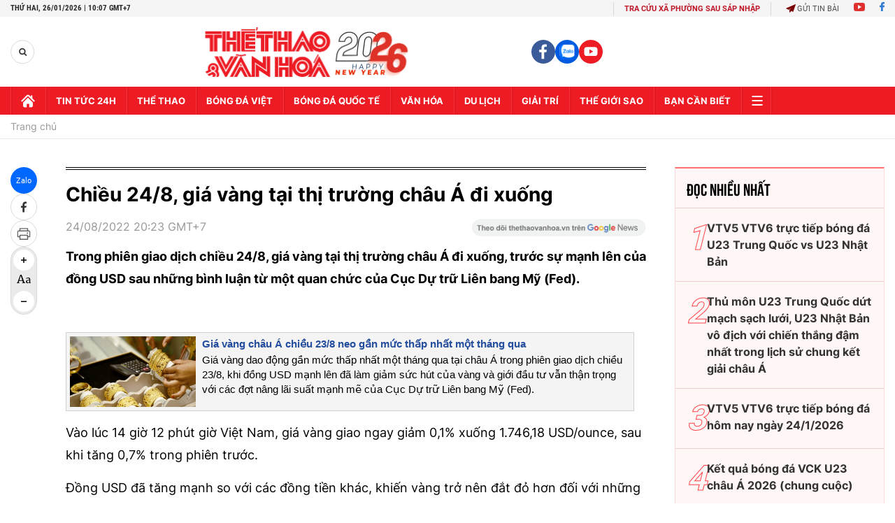

--- FILE ---
content_type: text/html; charset=utf-8
request_url: https://thethaovanhoa.vn/ajax/zone-news/776-1.htm
body_size: 5483
content:

        <div class="box-category-item" data-newsid="20260101143602896" data-target="False">
            <a class="box-category-link-with-avatar img-resize"
                data-type="0"
                data-newstype="0"
                 
                href="/vang-va-bac-khep-lai-nam-2025-voi-muc-tang-cao-nhat-trong-hon-4-thap-ky-20260101143602896.htm" title="Vàng và b&#7841;c khép l&#7841;i năm 2025 v&#7899;i m&#7913;c tăng cao nhất trong hơn 4 th&#7853;p k&#7927;">
                <img data-type="avatar"  loading="lazy" src="https://thethaovanhoa.mediacdn.vn/zoom/400_226/372676912336973824/2026/1/1/vnapotalgiavangtieptuclapdinh8326463-17672529402341213457202-117-0-1555-2560-crop-1767252954647102637210.jpg" alt="Vàng và b&#7841;c khép l&#7841;i năm 2025 v&#7899;i m&#7913;c tăng cao nhất trong hơn 4 th&#7853;p k&#7927;" class="box-category-avatar">
            </a>
            <div class="box-category-content">
                <h3 class="box-category-title-text" data-comment="20260101143602896">
                    
                    <a class="box-category-link-title" data-objecttype=""
                        data-type="0"
                        data-linktype="newsdetail"
                        data-newstype="0"
                        data-id="20260101143602896"
                        href="/vang-va-bac-khep-lai-nam-2025-voi-muc-tang-cao-nhat-trong-hon-4-thap-ky-20260101143602896.htm"
                        
                        title="Vàng và b&#7841;c khép l&#7841;i năm 2025 v&#7899;i m&#7913;c tăng cao nhất trong hơn 4 th&#7853;p k&#7927;">Vàng và bạc khép lại năm 2025 với mức tăng cao nhất trong hơn 4 thập kỷ</a>
                    
                    
                </h3>
                <a class="box-category-category"   href="/ban-can-biet.htm" title="Bạn cần biết">Bạn cần biết</a>
                <span class="box-category-time need-get-timeago" title="1/1/2026 2:50:00 PM"></span>
                
                <p data-type="sapo" class="box-category-sapo need-trimline" rel="3">Thị trường kim loại quý đã kết thúc phiên giao dịch cuối cùng của năm 2025 với mức tăng trưởng ấn tượng, đánh dấu năm tăng giá mạnh nhất trong hơn 45 năm qua đối với cả vàng và bạc.</p>
                
            </div>
        </div>
    
        <div class="box-category-item" data-newsid="2025121515521928" data-target="False">
            <a class="box-category-link-with-avatar img-resize"
                data-type="0"
                data-newstype="0"
                 
                href="/chieu-15-12-gia-vang-gan-muc-cao-nhat-trong-hon-7-tuan-nho-dong-usd-yeu-2025121515521928.htm" title="Chi&#7873;u 15/12, giá vàng g&#7847;n m&#7913;c cao nh&#7845;t trong hơn 7 tu&#7847;n nh&#7901; đ&#7891;ng USD y&#7871;u">
                <img data-type="avatar"  loading="lazy" src="https://thethaovanhoa.mediacdn.vn/zoom/400_226/372676912336973824/2025/12/15/vnapotalgiavanglandautienvuotmoc3200usdounce7966872-1765788710373866744801-157-0-1595-2560-crop-176578872414675535162.jpg" alt="Chi&#7873;u 15/12, giá vàng g&#7847;n m&#7913;c cao nh&#7845;t trong hơn 7 tu&#7847;n nh&#7901; đ&#7891;ng USD y&#7871;u" class="box-category-avatar">
            </a>
            <div class="box-category-content">
                <h3 class="box-category-title-text" data-comment="2025121515521928">
                    
                    <a class="box-category-link-title" data-objecttype=""
                        data-type="0"
                        data-linktype="newsdetail"
                        data-newstype="0"
                        data-id="2025121515521928"
                        href="/chieu-15-12-gia-vang-gan-muc-cao-nhat-trong-hon-7-tuan-nho-dong-usd-yeu-2025121515521928.htm"
                        
                        title="Chi&#7873;u 15/12, giá vàng g&#7847;n m&#7913;c cao nh&#7845;t trong hơn 7 tu&#7847;n nh&#7901; đ&#7891;ng USD y&#7871;u">Chiều 15/12, giá vàng gần mức cao nhất trong hơn 7 tuần nhờ đồng USD yếu</a>
                    
                    
                </h3>
                <a class="box-category-category"   href="/ban-can-biet.htm" title="Bạn cần biết">Bạn cần biết</a>
                <span class="box-category-time need-get-timeago" title="12/15/2025 3:54:00 PM"></span>
                
                <p data-type="sapo" class="box-category-sapo need-trimline" rel="3">Giá vàng duy trì gần mức cao nhất trong hơn 7 tuần trong phiên chiều 15/12, nhờ đồng USD yếu và lợi suất trái phiếu Mỹ giảm trước thềm Mỹ công bố dữ liệu việc làm quan trọng.</p>
                
            </div>
        </div>
    
        <div class="box-category-item" data-newsid="20251207143323709" data-target="False">
            <a class="box-category-link-with-avatar img-resize"
                data-type="0"
                data-newstype="0"
                 
                href="/ngan-hang-nhan-dan-trung-quoc-mua-vang-thang-thu-13-lien-tiep-20251207143323709.htm" title="Ngân hàng Nhân dân Trung Qu&#7889;c mua vàng tháng th&#7913; 13 liên ti&#7871;p">
                <img data-type="avatar"  loading="lazy" src="https://thethaovanhoa.mediacdn.vn/zoom/400_226/372676912336973824/2025/12/7/vangmieng-1765092697696249492974-0-0-1438-2560-crop-17650927165331612661497.jpg" alt="Ngân hàng Nhân dân Trung Qu&#7889;c mua vàng tháng th&#7913; 13 liên ti&#7871;p" class="box-category-avatar">
            </a>
            <div class="box-category-content">
                <h3 class="box-category-title-text" data-comment="20251207143323709">
                    
                    <a class="box-category-link-title" data-objecttype=""
                        data-type="0"
                        data-linktype="newsdetail"
                        data-newstype="0"
                        data-id="20251207143323709"
                        href="/ngan-hang-nhan-dan-trung-quoc-mua-vang-thang-thu-13-lien-tiep-20251207143323709.htm"
                        
                        title="Ngân hàng Nhân dân Trung Qu&#7889;c mua vàng tháng th&#7913; 13 liên ti&#7871;p">Ngân hàng Nhân dân Trung Quốc mua vàng tháng thứ 13 liên tiếp</a>
                    
                    
                </h3>
                <a class="box-category-category"   href="/tin-tuc-24h.htm" title="Tin tức 24h">Tin tức 24h</a>
                <span class="box-category-time need-get-timeago" title="12/7/2025 2:33:00 PM"></span>
                
                <p data-type="sapo" class="box-category-sapo need-trimline" rel="3">Theo dữ liệu công bố ngày 7/12, Ngân hàng Nhân dân Trung Quốc (PBoC – ngân hàng trung ương) trong tháng 11/2025 tiếp tục nâng dự trữ vàng, đánh dấu tháng thứ 13 liên tiếp cơ quan này mua ròng.</p>
                
            </div>
        </div>
    
        <div class="box-category-item" data-newsid="20251109192900666" data-target="False">
            <a class="box-category-link-with-avatar img-resize"
                data-type="0"
                data-newstype="0"
                 
                href="/giu-on-dinh-ty-gia-tang-cuong-quan-ly-thi-truong-vang-20251109192900666.htm" title="Gi&#7919; &#7893;n đ&#7883;nh t&#7927; giá, tăng cư&#7901;ng qu&#7843;n lý th&#7883; trư&#7901;ng vàng">
                <img data-type="avatar"  loading="lazy" src="https://thethaovanhoa.mediacdn.vn/zoom/400_226/372676912336973824/2025/11/9/vnapotalgiavangmienglapdinh108trieudongluong7973576-17626912667022066566144-47-0-1485-2560-crop-17626912976201469248064.jpg" alt="Gi&#7919; &#7893;n đ&#7883;nh t&#7927; giá, tăng cư&#7901;ng qu&#7843;n lý th&#7883; trư&#7901;ng vàng" class="box-category-avatar">
            </a>
            <div class="box-category-content">
                <h3 class="box-category-title-text" data-comment="20251109192900666">
                    
                    <a class="box-category-link-title" data-objecttype=""
                        data-type="0"
                        data-linktype="newsdetail"
                        data-newstype="0"
                        data-id="20251109192900666"
                        href="/giu-on-dinh-ty-gia-tang-cuong-quan-ly-thi-truong-vang-20251109192900666.htm"
                        
                        title="Gi&#7919; &#7893;n đ&#7883;nh t&#7927; giá, tăng cư&#7901;ng qu&#7843;n lý th&#7883; trư&#7901;ng vàng">Giữ ổn định tỷ giá, tăng cường quản lý thị trường vàng</a>
                    
                    
                </h3>
                <a class="box-category-category"   href="/ban-can-biet.htm" title="Bạn cần biết">Bạn cần biết</a>
                <span class="box-category-time need-get-timeago" title="11/9/2025 7:47:00 PM"></span>
                
                <p data-type="sapo" class="box-category-sapo need-trimline" rel="3">Thị trường ngoại hối và vàng trong nước thời gian qua ghi nhận những diễn biến đáng chú ý. </p>
                
            </div>
        </div>
    
        <div class="box-category-item" data-newsid="20251104110740796" data-target="False">
            <a class="box-category-link-with-avatar img-resize"
                data-type="0"
                data-newstype="0"
                 
                href="/gia-vang-mieng-sang-4-11-giam-800-nghin-dong-luong-20251104110740796.htm" title="Giá vàng mi&#7871;ng sáng 4/11 gi&#7843;m 800 nghìn đ&#7891;ng/lư&#7907;ng">
                <img data-type="avatar"  loading="lazy" src="https://thethaovanhoa.mediacdn.vn/zoom/400_226/372676912336973824/2025/11/4/vnapotalgiavangtangkylucvuot146trieudongluong8337562-1762229233690894070548-0-0-1438-2560-crop-1762229245353991666673.jpg" alt="Giá vàng mi&#7871;ng sáng 4/11 gi&#7843;m 800 nghìn đ&#7891;ng/lư&#7907;ng" class="box-category-avatar">
            </a>
            <div class="box-category-content">
                <h3 class="box-category-title-text" data-comment="20251104110740796">
                    
                    <a class="box-category-link-title" data-objecttype=""
                        data-type="0"
                        data-linktype="newsdetail"
                        data-newstype="0"
                        data-id="20251104110740796"
                        href="/gia-vang-mieng-sang-4-11-giam-800-nghin-dong-luong-20251104110740796.htm"
                        
                        title="Giá vàng mi&#7871;ng sáng 4/11 gi&#7843;m 800 nghìn đ&#7891;ng/lư&#7907;ng">Giá vàng miếng sáng 4/11 giảm 800 nghìn đồng/lượng</a>
                    
                    
                </h3>
                <a class="box-category-category"   href="/ban-can-biet.htm" title="Bạn cần biết">Bạn cần biết</a>
                <span class="box-category-time need-get-timeago" title="11/4/2025 11:21:00 AM"></span>
                
                <p data-type="sapo" class="box-category-sapo need-trimline" rel="3">Giá vàng thế giới giảm nhẹ, giá vàng trong nước sáng 4/11 giảm 800 nghìn đồng/lượng, niêm yết ở mức 148,2 triệu đồng/lượng.</p>
                
            </div>
        </div>
    
        <div class="box-category-item" data-newsid="20251029160327439" data-target="False">
            <a class="box-category-link-with-avatar img-resize"
                data-type="0"
                data-newstype="0"
                 
                href="/gia-vang-phuc-hoi-sau-khi-cham-day-ba-tuan-20251029160327439.htm" title="Giá vàng ph&#7909;c h&#7891;i sau khi ch&#7841;m đáy ba tu&#7847;n">
                <img data-type="avatar"  loading="lazy" src="https://thethaovanhoa.mediacdn.vn/zoom/400_226/372676912336973824/2025/10/29/vnapotalgiavangxuongduoinguong4000usdouncesaudottangnong8368129-17617285204651224298067-112-0-1550-2560-crop-17617285380481577731054.jpg" alt="Giá vàng ph&#7909;c h&#7891;i sau khi ch&#7841;m đáy ba tu&#7847;n" class="box-category-avatar">
            </a>
            <div class="box-category-content">
                <h3 class="box-category-title-text" data-comment="20251029160327439">
                    
                    <a class="box-category-link-title" data-objecttype=""
                        data-type="0"
                        data-linktype="newsdetail"
                        data-newstype="0"
                        data-id="20251029160327439"
                        href="/gia-vang-phuc-hoi-sau-khi-cham-day-ba-tuan-20251029160327439.htm"
                        
                        title="Giá vàng ph&#7909;c h&#7891;i sau khi ch&#7841;m đáy ba tu&#7847;n">Giá vàng phục hồi sau khi chạm đáy ba tuần</a>
                    
                    
                </h3>
                <a class="box-category-category"   href="/ban-can-biet.htm" title="Bạn cần biết">Bạn cần biết</a>
                <span class="box-category-time need-get-timeago" title="10/29/2025 4:05:00 PM"></span>
                
                <p data-type="sapo" class="box-category-sapo need-trimline" rel="3">
Giá vàng tăng trở lại trong phiên giao dịch chiều 29/10 do các nhà đầu tư nhanh chóng mua vào sau khi kim loại quý này giảm xuống mức thấp nhất trong ba tuần ở phiên trước đó.</p>
                
            </div>
        </div>
    
        <div class="box-category-item" data-newsid="20251029095503334" data-target="False">
            <a class="box-category-link-with-avatar img-resize"
                data-type="0"
                data-newstype="0"
                 
                href="/gia-vang-mieng-sang-29-10-niem-yet-1469-trieu-dong-luong-20251029095503334.htm" title="Giá vàng mi&#7871;ng sáng 29/10 niêm y&#7871;t 146,9 tri&#7879;u đ&#7891;ng/lư&#7907;ng">
                <img data-type="avatar"  loading="lazy" src="https://thethaovanhoa.mediacdn.vn/zoom/400_226/372676912336973824/2025/10/29/vnapotalgiavangtangkylucvuot146trieudongluong8337562-1761706477673828838123-0-0-1438-2560-crop-17617064884881016435230.jpg" alt="Giá vàng mi&#7871;ng sáng 29/10 niêm y&#7871;t 146,9 tri&#7879;u đ&#7891;ng/lư&#7907;ng" class="box-category-avatar">
            </a>
            <div class="box-category-content">
                <h3 class="box-category-title-text" data-comment="20251029095503334">
                    
                    <a class="box-category-link-title" data-objecttype=""
                        data-type="0"
                        data-linktype="newsdetail"
                        data-newstype="0"
                        data-id="20251029095503334"
                        href="/gia-vang-mieng-sang-29-10-niem-yet-1469-trieu-dong-luong-20251029095503334.htm"
                        
                        title="Giá vàng mi&#7871;ng sáng 29/10 niêm y&#7871;t 146,9 tri&#7879;u đ&#7891;ng/lư&#7907;ng">Giá vàng miếng sáng 29/10 niêm yết 146,9 triệu đồng/lượng</a>
                    
                    
                </h3>
                <a class="box-category-category"   href="/ban-can-biet.htm" title="Bạn cần biết">Bạn cần biết</a>
                <span class="box-category-time need-get-timeago" title="10/29/2025 9:56:00 AM"></span>
                
                <p data-type="sapo" class="box-category-sapo need-trimline" rel="3">Giá vàng thế giới tiếp tục giảm, trong khi giá vàng miếng trong nước sáng 29/10 niêm yết mức 146,9 triệu đồng/lượng ở chiều bán ra.</p>
                
            </div>
        </div>
    
        <div class="box-category-item" data-newsid="20251023154600948" data-target="False">
            <a class="box-category-link-with-avatar img-resize"
                data-type="0"
                data-newstype="0"
                 
                href="/vang-len-gia-tai-chau-a-khi-rui-ro-dia-chinh-tri-gia-tang-20251023154600948.htm" title="Vàng lên giá t&#7841;i châu Á khi r&#7911;i ro đ&#7883;a chính tr&#7883; gia tăng">
                <img data-type="avatar"  loading="lazy" src="https://thethaovanhoa.mediacdn.vn/zoom/400_226/372676912336973824/2025/10/23/vnapotalgiadauchamdaytronggan5namvangvuotnguong4300usdounce8344367-1761209130127739773142-0-0-1438-2560-crop-1761209153712629639273.jpg" alt="Vàng lên giá t&#7841;i châu Á khi r&#7911;i ro đ&#7883;a chính tr&#7883; gia tăng" class="box-category-avatar">
            </a>
            <div class="box-category-content">
                <h3 class="box-category-title-text" data-comment="20251023154600948">
                    
                    <a class="box-category-link-title" data-objecttype=""
                        data-type="0"
                        data-linktype="newsdetail"
                        data-newstype="0"
                        data-id="20251023154600948"
                        href="/vang-len-gia-tai-chau-a-khi-rui-ro-dia-chinh-tri-gia-tang-20251023154600948.htm"
                        
                        title="Vàng lên giá t&#7841;i châu Á khi r&#7911;i ro đ&#7883;a chính tr&#7883; gia tăng">Vàng lên giá tại châu Á khi rủi ro địa chính trị gia tăng</a>
                    
                    
                </h3>
                <a class="box-category-category"   href="/ban-can-biet.htm" title="Bạn cần biết">Bạn cần biết</a>
                <span class="box-category-time need-get-timeago" title="10/23/2025 4:16:00 PM"></span>
                
                <p data-type="sapo" class="box-category-sapo need-trimline" rel="3">Giá vàng tăng trong phiên 23/10 tại châu Á, do lệnh trừng phạt của Mỹ đối với Nga và khả năng nước này áp dụng các biện pháp kiểm soát xuất khẩu mới đối với Trung Quốc đã làm gia tăng rủi ro địa chính trị, trong khi các nhà đầu tư đang chờ dữ liệu lạm phát quan trọng của Mỹ được công bố vào cuối tuần này để có thể dự báo về lộ trình lãi suất của Cục Dự trữ liên bang Mỹ (Fed).</p>
                
            </div>
        </div>
    
        <div class="box-category-item" data-newsid="20251023105222242" data-target="False">
            <a class="box-category-link-with-avatar img-resize"
                data-type="0"
                data-newstype="0"
                 
                href="/gia-vang-lao-doc-su-dieu-chinh-tam-thoi-hay-ket-thuc-chu-ky-tang-20251023105222242.htm" title="Giá vàng lao d&#7889;c: S&#7921; đi&#7873;u ch&#7881;nh t&#7841;m th&#7901;i hay k&#7871;t thúc chu k&#7923; tăng?">
                <img data-type="avatar"  loading="lazy" src="https://thethaovanhoa.mediacdn.vn/zoom/400_226/372676912336973824/2025/10/23/vnapotalgiavangthegioibattangtruocsolieulamphatmy8087175-17611915056171279479243-191-0-1629-2560-crop-1761191530384864857073.jpg" alt="Giá vàng lao d&#7889;c: S&#7921; đi&#7873;u ch&#7881;nh t&#7841;m th&#7901;i hay k&#7871;t thúc chu k&#7923; tăng?" class="box-category-avatar">
            </a>
            <div class="box-category-content">
                <h3 class="box-category-title-text" data-comment="20251023105222242">
                    
                    <a class="box-category-link-title" data-objecttype=""
                        data-type="0"
                        data-linktype="newsdetail"
                        data-newstype="0"
                        data-id="20251023105222242"
                        href="/gia-vang-lao-doc-su-dieu-chinh-tam-thoi-hay-ket-thuc-chu-ky-tang-20251023105222242.htm"
                        
                        title="Giá vàng lao d&#7889;c: S&#7921; đi&#7873;u ch&#7881;nh t&#7841;m th&#7901;i hay k&#7871;t thúc chu k&#7923; tăng?">Giá vàng lao dốc: Sự điều chỉnh tạm thời hay kết thúc chu kỳ tăng?</a>
                    
                    
                </h3>
                <a class="box-category-category"   href="/ban-can-biet.htm" title="Bạn cần biết">Bạn cần biết</a>
                <span class="box-category-time need-get-timeago" title="10/23/2025 10:55:00 AM"></span>
                
                <p data-type="sapo" class="box-category-sapo need-trimline" rel="3">Đợt bán tháo mạnh trên thị trường kim loại quý vừa qua đã khiến giá vàng lao dốc với mức giảm mạnh nhất trong hơn một thập kỷ, làm dấy lên một câu hỏi lớn trong giới đầu tư: Liệu chu kỳ tăng giá như vũ bão của vàng trong năm nay đã thực sự kết thúc?</p>
                
            </div>
        </div>
    
        <div class="box-category-item" data-newsid="20251023091642999" data-target="False">
            <a class="box-category-link-with-avatar img-resize"
                data-type="0"
                data-newstype="0"
                 
                href="/gia-vang-mieng-sang-23-10-giu-muc-1486-trieu-dong-luong-20251023091642999.htm" title="Giá vàng mi&#7871;ng sáng 23/10 gi&#7919; m&#7913;c 148,6 tri&#7879;u đ&#7891;ng/lư&#7907;ng">
                <img data-type="avatar"  loading="lazy" src="https://thethaovanhoa.mediacdn.vn/zoom/400_226/372676912336973824/2025/10/23/vnapotalgiavangnhantronlapdinhkyluc100trieudongluong7922138-17611857736611261009338-137-0-1575-2560-crop-1761185794842405726348.jpg" alt="Giá vàng mi&#7871;ng sáng 23/10 gi&#7919; m&#7913;c 148,6 tri&#7879;u đ&#7891;ng/lư&#7907;ng" class="box-category-avatar">
            </a>
            <div class="box-category-content">
                <h3 class="box-category-title-text" data-comment="20251023091642999">
                    
                    <a class="box-category-link-title" data-objecttype=""
                        data-type="0"
                        data-linktype="newsdetail"
                        data-newstype="0"
                        data-id="20251023091642999"
                        href="/gia-vang-mieng-sang-23-10-giu-muc-1486-trieu-dong-luong-20251023091642999.htm"
                        
                        title="Giá vàng mi&#7871;ng sáng 23/10 gi&#7919; m&#7913;c 148,6 tri&#7879;u đ&#7891;ng/lư&#7907;ng">Giá vàng miếng sáng 23/10 giữ mức 148,6 triệu đồng/lượng</a>
                    
                    
                </h3>
                <a class="box-category-category"   href="/ban-can-biet.htm" title="Bạn cần biết">Bạn cần biết</a>
                <span class="box-category-time need-get-timeago" title="10/23/2025 9:33:00 AM"></span>
                
                <p data-type="sapo" class="box-category-sapo need-trimline" rel="3">Giá vàng thế giới tiếp đà giảm, giá vàng miếng trong nước sáng 23/10 giữ mức 148,6 triệu đồng/lượng  ở chiều bán ra.</p>
                
            </div>
        </div>
    
        <div class="box-category-item" data-newsid="20251017181528197" data-target="False">
            <a class="box-category-link-with-avatar img-resize"
                data-type="0"
                data-newstype="0"
                 
                href="/gia-vang-nhan-chieu-17-10-niem-yet-muc-1595-trieu-dong-luong-20251017181528197.htm" title="Giá vàng nh&#7851;n chi&#7873;u 17/10 niêm y&#7871;t m&#7913;c 159,5 tri&#7879;u đ&#7891;ng/lư&#7907;ng">
                <img data-type="avatar"  loading="lazy" src="https://thethaovanhoa.mediacdn.vn/zoom/400_226/372676912336973824/2025/10/17/vnapotalgiavangnhantronlapdinhkyluc100trieudongluong7922138-17606996841051513814770-145-0-1583-2560-crop-1760699714281987743322.jpg" alt="Giá vàng nh&#7851;n chi&#7873;u 17/10 niêm y&#7871;t m&#7913;c 159,5 tri&#7879;u đ&#7891;ng/lư&#7907;ng" class="box-category-avatar">
            </a>
            <div class="box-category-content">
                <h3 class="box-category-title-text" data-comment="20251017181528197">
                    
                    <a class="box-category-link-title" data-objecttype=""
                        data-type="0"
                        data-linktype="newsdetail"
                        data-newstype="0"
                        data-id="20251017181528197"
                        href="/gia-vang-nhan-chieu-17-10-niem-yet-muc-1595-trieu-dong-luong-20251017181528197.htm"
                        
                        title="Giá vàng nh&#7851;n chi&#7873;u 17/10 niêm y&#7871;t m&#7913;c 159,5 tri&#7879;u đ&#7891;ng/lư&#7907;ng">Giá vàng nhẫn chiều 17/10 niêm yết mức 159,5 triệu đồng/lượng</a>
                    
                    
                </h3>
                <a class="box-category-category"   href="/ban-can-biet.htm" title="Bạn cần biết">Bạn cần biết</a>
                <span class="box-category-time need-get-timeago" title="10/17/2025 6:16:00 PM"></span>
                
                <p data-type="sapo" class="box-category-sapo need-trimline" rel="3">Giá vàng thế giới đạt đỉnh cao mới, giá vàng nhẫn trong nước chiều 17/10 niêm yết mức 159,5 triệu đồng/lượng ở chiều bán ra.</p>
                
            </div>
        </div>
    
        <div class="box-category-item" data-newsid="2025101716220383" data-target="False">
            <a class="box-category-link-with-avatar img-resize"
                data-type="0"
                data-newstype="0"
                 
                href="/vang-huong-toi-tuan-tang-gia-manh-nhat-trong-17-nam-2025101716220383.htm" title="Vàng hư&#7899;ng t&#7899;i tu&#7847;n tăng giá m&#7841;nh nh&#7845;t trong 17 năm">
                <img data-type="avatar"  loading="lazy" src="https://thethaovanhoa.mediacdn.vn/zoom/400_226/372676912336973824/2025/10/17/vnapotalgiadauchamdaytronggan5namvangvuotnguong4300usdounce8344349-17606927927291097887582-0-0-1438-2560-crop-17606928882881292091751.jpg" alt="Vàng hư&#7899;ng t&#7899;i tu&#7847;n tăng giá m&#7841;nh nh&#7845;t trong 17 năm" class="box-category-avatar">
            </a>
            <div class="box-category-content">
                <h3 class="box-category-title-text" data-comment="2025101716220383">
                    
                    <a class="box-category-link-title" data-objecttype=""
                        data-type="0"
                        data-linktype="newsdetail"
                        data-newstype="0"
                        data-id="2025101716220383"
                        href="/vang-huong-toi-tuan-tang-gia-manh-nhat-trong-17-nam-2025101716220383.htm"
                        
                        title="Vàng hư&#7899;ng t&#7899;i tu&#7847;n tăng giá m&#7841;nh nh&#7845;t trong 17 năm">Vàng hướng tới tuần tăng giá mạnh nhất trong 17 năm</a>
                    
                    
                </h3>
                <a class="box-category-category"   href="/ban-can-biet.htm" title="Bạn cần biết">Bạn cần biết</a>
                <span class="box-category-time need-get-timeago" title="10/17/2025 4:37:00 PM"></span>
                
                <p data-type="sapo" class="box-category-sapo need-trimline" rel="3">Giá vàng đã chinh phục một đỉnh cao mới trong chiều 17/10 và đang hướng tới tuần tăng giá mạnh nhất trong hơn 17 năm.</p>
                
            </div>
        </div>
    
        <div class="box-category-item" data-newsid="20251017095809769" data-target="False">
            <a class="box-category-link-with-avatar img-resize"
                data-type="0"
                data-newstype="0"
                 
                href="/gia-vang-mieng-sang-17-10-niem-yet-muc-1509-trieu-dong-luong-20251017095809769.htm" title="Giá vàng mi&#7871;ng sáng 17/10 niêm y&#7871;t m&#7913;c 150,9 tri&#7879;u đ&#7891;ng/lư&#7907;ng">
                <img data-type="avatar"  loading="lazy" src="https://thethaovanhoa.mediacdn.vn/zoom/400_226/372676912336973824/2025/10/17/vnapotalgiavangtangkylucvuot146trieudongluong8337559-17606698457482033496948-0-0-1067-1900-crop-1760669855348556475676.jpg" alt="Giá vàng mi&#7871;ng sáng 17/10 niêm y&#7871;t m&#7913;c 150,9 tri&#7879;u đ&#7891;ng/lư&#7907;ng" class="box-category-avatar">
            </a>
            <div class="box-category-content">
                <h3 class="box-category-title-text" data-comment="20251017095809769">
                    
                    <a class="box-category-link-title" data-objecttype=""
                        data-type="0"
                        data-linktype="newsdetail"
                        data-newstype="0"
                        data-id="20251017095809769"
                        href="/gia-vang-mieng-sang-17-10-niem-yet-muc-1509-trieu-dong-luong-20251017095809769.htm"
                        
                        title="Giá vàng mi&#7871;ng sáng 17/10 niêm y&#7871;t m&#7913;c 150,9 tri&#7879;u đ&#7891;ng/lư&#7907;ng">Giá vàng miếng sáng 17/10 niêm yết mức 150,9 triệu đồng/lượng</a>
                    
                    
                </h3>
                <a class="box-category-category"   href="/ban-can-biet.htm" title="Bạn cần biết">Bạn cần biết</a>
                <span class="box-category-time need-get-timeago" title="10/17/2025 10:10:00 AM"></span>
                
                <p data-type="sapo" class="box-category-sapo need-trimline" rel="3">Giá vàng thế giới vẫn xu hướng tăng cao, giá vàng miếng trong nước sáng 17/10 niêm yết mức 150,9 triệu đồng/lượng ở chiều bán ra.</p>
                
            </div>
        </div>
    
        <div class="box-category-item" data-newsid="20251017082215993" data-target="False">
            <a class="box-category-link-with-avatar img-resize"
                data-type="0"
                data-newstype="0"
                 
                href="/gia-vang-the-gioi-tiep-tuc-pha-nguong-4300-usd-ounce-20251017082215993.htm" title="Giá vàng th&#7871; gi&#7899;i ti&#7871;p t&#7909;c phá ngư&#7905;ng 4.300 USD/ounce">
                <img data-type="avatar"  loading="lazy" src="https://thethaovanhoa.mediacdn.vn/zoom/400_226/372676912336973824/2025/10/17/vangm-17606640880191885297733-8-0-345-600-crop-17606641195341387266716.jpg" alt="Giá vàng th&#7871; gi&#7899;i ti&#7871;p t&#7909;c phá ngư&#7905;ng 4.300 USD/ounce" class="box-category-avatar">
            </a>
            <div class="box-category-content">
                <h3 class="box-category-title-text" data-comment="20251017082215993">
                    
                    <a class="box-category-link-title" data-objecttype=""
                        data-type="0"
                        data-linktype="newsdetail"
                        data-newstype="0"
                        data-id="20251017082215993"
                        href="/gia-vang-the-gioi-tiep-tuc-pha-nguong-4300-usd-ounce-20251017082215993.htm"
                        
                        title="Giá vàng th&#7871; gi&#7899;i ti&#7871;p t&#7909;c phá ngư&#7905;ng 4.300 USD/ounce">Giá vàng thế giới tiếp tục phá ngưỡng 4.300 USD/ounce</a>
                    
                    
                </h3>
                <a class="box-category-category"   href="/ban-can-biet.htm" title="Bạn cần biết">Bạn cần biết</a>
                <span class="box-category-time need-get-timeago" title="10/17/2025 8:28:00 AM"></span>
                
                <p data-type="sapo" class="box-category-sapo need-trimline" rel="3">Ngày 16/10, giá vàng thế giới đã đạt mức cao kỷ lục trong phiên thứ tư liên tiếp và tăng vọt qua ngưỡng 4.300 USD/ounce, khi các nhà đầu tư đổ xô vào kênh trú ẩn an toàn này trước tình hình căng thẳng thương mại Trung-Mỹ, việc Chính phủ Mỹ đóng cửa, và kỳ vọng cắt giảm lãi suất.</p>
                
            </div>
        </div>
    
        <div class="box-category-item" data-newsid="202510111219454" data-target="False">
            <a class="box-category-link-with-avatar img-resize"
                data-type="0"
                data-newstype="0"
                 
                href="/gia-vang-lai-vuot-moc-4000-usd-ounce-202510111219454.htm" title="Giá vàng l&#7841;i vư&#7907;t m&#7889;c 4.000 USD/ounce">
                <img data-type="avatar"  loading="lazy" src="https://thethaovanhoa.mediacdn.vn/zoom/400_226/372676912336973824/2025/10/11/vnapotalnghidinh232moduongchothitruongvangcanhtranhhon8331102-17601599139442064605095-119-0-1270-2048-crop-176015993354126090635.jpeg" alt="Giá vàng l&#7841;i vư&#7907;t m&#7889;c 4.000 USD/ounce" class="box-category-avatar">
            </a>
            <div class="box-category-content">
                <h3 class="box-category-title-text" data-comment="202510111219454">
                    
                    <a class="box-category-link-title" data-objecttype=""
                        data-type="0"
                        data-linktype="newsdetail"
                        data-newstype="0"
                        data-id="202510111219454"
                        href="/gia-vang-lai-vuot-moc-4000-usd-ounce-202510111219454.htm"
                        
                        title="Giá vàng l&#7841;i vư&#7907;t m&#7889;c 4.000 USD/ounce">Giá vàng lại vượt mốc 4.000 USD/ounce</a>
                    
                    
                </h3>
                <a class="box-category-category"   href="/ban-can-biet.htm" title="Bạn cần biết">Bạn cần biết</a>
                <span class="box-category-time need-get-timeago" title="10/11/2025 12:19:00 PM"></span>
                
                <p data-type="sapo" class="box-category-sapo need-trimline" rel="3">Giá vàng đã hai lần bứt phá qua mốc lịch sử 4.000 USD/ounce, ghi nhận một trong những tuần giao dịch sôi động nhất kể từ đầu năm 2025.</p>
                
            </div>
        </div>
    
        <div class="box-category-item" data-newsid="20251009073832135" data-target="False">
            <a class="box-category-link-with-avatar img-resize"
                data-type="0"
                data-newstype="0"
                 
                href="/gia-vang-the-gioi-len-dinh-moi-khi-dong-tien-tru-an-o-at-chay-vao-20251009073832135.htm" title="Giá vàng th&#7871; gi&#7899;i lên đ&#7881;nh m&#7899;i khi dòng ti&#7873;n trú &#7849;n &#7891; &#7841;t ch&#7843;y vào">
                <img data-type="avatar"  loading="lazy" src="https://thethaovanhoa.mediacdn.vn/zoom/400_226/372676912336973824/2025/10/9/vang-09042024-01-17599702751351009307420-43-0-942-1600-crop-17599702975901262307814.jpg" alt="Giá vàng th&#7871; gi&#7899;i lên đ&#7881;nh m&#7899;i khi dòng ti&#7873;n trú &#7849;n &#7891; &#7841;t ch&#7843;y vào" class="box-category-avatar">
            </a>
            <div class="box-category-content">
                <h3 class="box-category-title-text" data-comment="20251009073832135">
                    
                    <a class="box-category-link-title" data-objecttype=""
                        data-type="0"
                        data-linktype="newsdetail"
                        data-newstype="0"
                        data-id="20251009073832135"
                        href="/gia-vang-the-gioi-len-dinh-moi-khi-dong-tien-tru-an-o-at-chay-vao-20251009073832135.htm"
                        
                        title="Giá vàng th&#7871; gi&#7899;i lên đ&#7881;nh m&#7899;i khi dòng ti&#7873;n trú &#7849;n &#7891; &#7841;t ch&#7843;y vào">Giá vàng thế giới lên đỉnh mới khi dòng tiền trú ẩn ồ ạt chảy vào</a>
                    
                    
                </h3>
                <a class="box-category-category"   href="/ban-can-biet.htm" title="Bạn cần biết">Bạn cần biết</a>
                <span class="box-category-time need-get-timeago" title="10/9/2025 7:49:00 AM"></span>
                
                <p data-type="sapo" class="box-category-sapo need-trimline" rel="3">Giá vàng thế giới vẫn giao dịch trên ngưỡng 4.000 USD/ounce trong phiên 8/10, tiếp nối đà tăng kỷ lục trước đó. Bối cảnh bất ổn địa chính trị và kinh tế trên diện rộng, cùng với kỳ vọng Mỹ sẽ cắt giảm lãi suất, đã thúc đẩy các nhà đầu tư tìm đến loại tài sản trú ẩn an toàn này.</p>
                
            </div>
        </div>
    
        <div class="box-category-item" data-newsid="20251008151305267" data-target="False">
            <a class="box-category-link-with-avatar img-resize"
                data-type="0"
                data-newstype="0"
                 
                href="/gia-vang-chieu-8-10-vot-len-1425-trieu-dong-moi-luong-20251008151305267.htm" title="Giá vàng chi&#7873;u 8/10 v&#7885;t lên 142,5 tri&#7879;u đ&#7891;ng m&#7895;i lư&#7907;ng">
                <img data-type="avatar"  loading="lazy" src="https://thethaovanhoa.mediacdn.vn/zoom/400_226/372676912336973824/2025/10/8/vnapotalgiavanglandautienvuotnguong4000usdounce8324265-1759911145617836771809-133-0-1571-2560-crop-175991116184951097827.jpg" alt="Giá vàng chi&#7873;u 8/10 v&#7885;t lên 142,5 tri&#7879;u đ&#7891;ng m&#7895;i lư&#7907;ng" class="box-category-avatar">
            </a>
            <div class="box-category-content">
                <h3 class="box-category-title-text" data-comment="20251008151305267">
                    
                    <a class="box-category-link-title" data-objecttype=""
                        data-type="0"
                        data-linktype="newsdetail"
                        data-newstype="0"
                        data-id="20251008151305267"
                        href="/gia-vang-chieu-8-10-vot-len-1425-trieu-dong-moi-luong-20251008151305267.htm"
                        
                        title="Giá vàng chi&#7873;u 8/10 v&#7885;t lên 142,5 tri&#7879;u đ&#7891;ng m&#7895;i lư&#7907;ng">Giá vàng chiều 8/10 vọt lên 142,5 triệu đồng mỗi lượng</a>
                    
                    
                </h3>
                <a class="box-category-category"   href="/ban-can-biet.htm" title="Bạn cần biết">Bạn cần biết</a>
                <span class="box-category-time need-get-timeago" title="10/8/2025 3:13:00 PM"></span>
                
                <p data-type="sapo" class="box-category-sapo need-trimline" rel="3">Giá vàng miếng trong nước chiều 8/10 niêm yết ở mức 142,5 triệu đồng/lượng.</p>
                
            </div>
        </div>
    
        <div class="box-category-item" data-newsid="20251001073843579" data-target="False">
            <a class="box-category-link-with-avatar img-resize"
                data-type="0"
                data-newstype="0"
                 
                href="/gia-vang-sjc-tang-dinh-gia-vang-the-gioi-cung-gan-muc-cao-ky-luc-20251001073843579.htm" title="Giá vàng SJC tăng đ&#7881;nh, giá vàng th&#7871; gi&#7899;i cũng g&#7847;n m&#7913;c cao k&#7927; l&#7909;c">
                <img data-type="avatar"  loading="lazy" src="https://thethaovanhoa.mediacdn.vn/zoom/400_226/372676912336973824/2025/10/1/gia-vang-mieng-1310-3715-17592790539622095891297-33-0-595-1000-crop-17592790931931928048547.jpg" alt="Giá vàng SJC tăng đ&#7881;nh, giá vàng th&#7871; gi&#7899;i cũng g&#7847;n m&#7913;c cao k&#7927; l&#7909;c" class="box-category-avatar">
            </a>
            <div class="box-category-content">
                <h3 class="box-category-title-text" data-comment="20251001073843579">
                    
                    <a class="box-category-link-title" data-objecttype=""
                        data-type="0"
                        data-linktype="newsdetail"
                        data-newstype="0"
                        data-id="20251001073843579"
                        href="/gia-vang-sjc-tang-dinh-gia-vang-the-gioi-cung-gan-muc-cao-ky-luc-20251001073843579.htm"
                        
                        title="Giá vàng SJC tăng đ&#7881;nh, giá vàng th&#7871; gi&#7899;i cũng g&#7847;n m&#7913;c cao k&#7927; l&#7909;c">Giá vàng SJC tăng đỉnh, giá vàng thế giới cũng gần mức cao kỷ lục</a>
                    
                    
                </h3>
                <a class="box-category-category"   href="/ban-can-biet.htm" title="Bạn cần biết">Bạn cần biết</a>
                <span class="box-category-time need-get-timeago" title="10/1/2025 7:38:00 AM"></span>
                
                <p data-type="sapo" class="box-category-sapo need-trimline" rel="3">Giá vàng miếng SJC được Tập đoàn DOJI niêm yết ở ngưỡng 135,3 triệu đồng/lượng mua vào và 137,3 bán ra, tăng 800.000 đồng/lượng cả hai chiều so với một ngày trước.</p>
                
            </div>
        </div>
    



--- FILE ---
content_type: text/html; charset=utf-8
request_url: https://thethaovanhoa.vn/ajax/zone-news/776-0000-00-00.htm
body_size: 2517
content:

        <div class="box-category-item" data-newsid="20260101143602896" data-target="False">
            <a class="box-category-link-with-avatar img-resize"
                data-type="0"
                data-newstype="0"
                 
                href="/vang-va-bac-khep-lai-nam-2025-voi-muc-tang-cao-nhat-trong-hon-4-thap-ky-20260101143602896.htm" title="Vàng và b&#7841;c khép l&#7841;i năm 2025 v&#7899;i m&#7913;c tăng cao nhất trong hơn 4 th&#7853;p k&#7927;">
                <img data-type="avatar"  loading="lazy" src="https://thethaovanhoa.mediacdn.vn/zoom/300_188/372676912336973824/2026/1/1/vnapotalgiavangtieptuclapdinh8326463-17672529402341213457202-117-0-1555-2560-crop-1767252954647102637210.jpg" alt="Vàng và b&#7841;c khép l&#7841;i năm 2025 v&#7899;i m&#7913;c tăng cao nhất trong hơn 4 th&#7853;p k&#7927;" class="box-category-avatar">
            </a>
            <div class="box-category-content">
                <h3 class="box-category-title-text" data-comment="20260101143602896">
                    
                    <a class="box-category-link-title" data-objecttype=""
                        data-type="0"
                        data-linktype="newsdetail"
                        data-newstype="0"
                        data-id="20260101143602896"
                        href="/vang-va-bac-khep-lai-nam-2025-voi-muc-tang-cao-nhat-trong-hon-4-thap-ky-20260101143602896.htm"
                        
                        title="Vàng và b&#7841;c khép l&#7841;i năm 2025 v&#7899;i m&#7913;c tăng cao nhất trong hơn 4 th&#7853;p k&#7927;">Vàng và bạc khép lại năm 2025 với mức tăng cao nhất trong hơn 4 thập kỷ</a>
                    
                    
                </h3>
                <a class="box-category-category"   href="/ban-can-biet.htm" title="Bạn cần biết">Bạn cần biết</a>
                <span class="box-category-time need-get-timeago" title="1/1/2026 2:50:00 PM"></span>
                
                <p data-type="sapo" class="box-category-sapo need-trimline" rel="3">Thị trường kim loại quý đã kết thúc phiên giao dịch cuối cùng của năm 2025 với mức tăng trưởng ấn tượng, đánh dấu năm tăng giá mạnh nhất trong hơn 45 năm qua đối với cả vàng và bạc.</p>
                
            </div>
        </div>
    
        <div class="box-category-item" data-newsid="2025121515521928" data-target="False">
            <a class="box-category-link-with-avatar img-resize"
                data-type="0"
                data-newstype="0"
                 
                href="/chieu-15-12-gia-vang-gan-muc-cao-nhat-trong-hon-7-tuan-nho-dong-usd-yeu-2025121515521928.htm" title="Chi&#7873;u 15/12, giá vàng g&#7847;n m&#7913;c cao nh&#7845;t trong hơn 7 tu&#7847;n nh&#7901; đ&#7891;ng USD y&#7871;u">
                <img data-type="avatar"  loading="lazy" src="https://thethaovanhoa.mediacdn.vn/zoom/300_188/372676912336973824/2025/12/15/vnapotalgiavanglandautienvuotmoc3200usdounce7966872-1765788710373866744801-157-0-1595-2560-crop-176578872414675535162.jpg" alt="Chi&#7873;u 15/12, giá vàng g&#7847;n m&#7913;c cao nh&#7845;t trong hơn 7 tu&#7847;n nh&#7901; đ&#7891;ng USD y&#7871;u" class="box-category-avatar">
            </a>
            <div class="box-category-content">
                <h3 class="box-category-title-text" data-comment="2025121515521928">
                    
                    <a class="box-category-link-title" data-objecttype=""
                        data-type="0"
                        data-linktype="newsdetail"
                        data-newstype="0"
                        data-id="2025121515521928"
                        href="/chieu-15-12-gia-vang-gan-muc-cao-nhat-trong-hon-7-tuan-nho-dong-usd-yeu-2025121515521928.htm"
                        
                        title="Chi&#7873;u 15/12, giá vàng g&#7847;n m&#7913;c cao nh&#7845;t trong hơn 7 tu&#7847;n nh&#7901; đ&#7891;ng USD y&#7871;u">Chiều 15/12, giá vàng gần mức cao nhất trong hơn 7 tuần nhờ đồng USD yếu</a>
                    
                    
                </h3>
                <a class="box-category-category"   href="/ban-can-biet.htm" title="Bạn cần biết">Bạn cần biết</a>
                <span class="box-category-time need-get-timeago" title="12/15/2025 3:54:00 PM"></span>
                
                <p data-type="sapo" class="box-category-sapo need-trimline" rel="3">Giá vàng duy trì gần mức cao nhất trong hơn 7 tuần trong phiên chiều 15/12, nhờ đồng USD yếu và lợi suất trái phiếu Mỹ giảm trước thềm Mỹ công bố dữ liệu việc làm quan trọng.</p>
                
            </div>
        </div>
    
        <div class="box-category-item" data-newsid="20251207143323709" data-target="False">
            <a class="box-category-link-with-avatar img-resize"
                data-type="0"
                data-newstype="0"
                 
                href="/ngan-hang-nhan-dan-trung-quoc-mua-vang-thang-thu-13-lien-tiep-20251207143323709.htm" title="Ngân hàng Nhân dân Trung Qu&#7889;c mua vàng tháng th&#7913; 13 liên ti&#7871;p">
                <img data-type="avatar"  loading="lazy" src="https://thethaovanhoa.mediacdn.vn/zoom/300_188/372676912336973824/2025/12/7/vangmieng-1765092697696249492974-0-0-1438-2560-crop-17650927165331612661497.jpg" alt="Ngân hàng Nhân dân Trung Qu&#7889;c mua vàng tháng th&#7913; 13 liên ti&#7871;p" class="box-category-avatar">
            </a>
            <div class="box-category-content">
                <h3 class="box-category-title-text" data-comment="20251207143323709">
                    
                    <a class="box-category-link-title" data-objecttype=""
                        data-type="0"
                        data-linktype="newsdetail"
                        data-newstype="0"
                        data-id="20251207143323709"
                        href="/ngan-hang-nhan-dan-trung-quoc-mua-vang-thang-thu-13-lien-tiep-20251207143323709.htm"
                        
                        title="Ngân hàng Nhân dân Trung Qu&#7889;c mua vàng tháng th&#7913; 13 liên ti&#7871;p">Ngân hàng Nhân dân Trung Quốc mua vàng tháng thứ 13 liên tiếp</a>
                    
                    
                </h3>
                <a class="box-category-category"   href="/tin-tuc-24h.htm" title="Tin tức 24h">Tin tức 24h</a>
                <span class="box-category-time need-get-timeago" title="12/7/2025 2:33:00 PM"></span>
                
                <p data-type="sapo" class="box-category-sapo need-trimline" rel="3">Theo dữ liệu công bố ngày 7/12, Ngân hàng Nhân dân Trung Quốc (PBoC – ngân hàng trung ương) trong tháng 11/2025 tiếp tục nâng dự trữ vàng, đánh dấu tháng thứ 13 liên tiếp cơ quan này mua ròng.</p>
                
            </div>
        </div>
    
        <div class="box-category-item" data-newsid="20251109192900666" data-target="False">
            <a class="box-category-link-with-avatar img-resize"
                data-type="0"
                data-newstype="0"
                 
                href="/giu-on-dinh-ty-gia-tang-cuong-quan-ly-thi-truong-vang-20251109192900666.htm" title="Gi&#7919; &#7893;n đ&#7883;nh t&#7927; giá, tăng cư&#7901;ng qu&#7843;n lý th&#7883; trư&#7901;ng vàng">
                <img data-type="avatar"  loading="lazy" src="https://thethaovanhoa.mediacdn.vn/zoom/300_188/372676912336973824/2025/11/9/vnapotalgiavangmienglapdinh108trieudongluong7973576-17626912667022066566144-47-0-1485-2560-crop-17626912976201469248064.jpg" alt="Gi&#7919; &#7893;n đ&#7883;nh t&#7927; giá, tăng cư&#7901;ng qu&#7843;n lý th&#7883; trư&#7901;ng vàng" class="box-category-avatar">
            </a>
            <div class="box-category-content">
                <h3 class="box-category-title-text" data-comment="20251109192900666">
                    
                    <a class="box-category-link-title" data-objecttype=""
                        data-type="0"
                        data-linktype="newsdetail"
                        data-newstype="0"
                        data-id="20251109192900666"
                        href="/giu-on-dinh-ty-gia-tang-cuong-quan-ly-thi-truong-vang-20251109192900666.htm"
                        
                        title="Gi&#7919; &#7893;n đ&#7883;nh t&#7927; giá, tăng cư&#7901;ng qu&#7843;n lý th&#7883; trư&#7901;ng vàng">Giữ ổn định tỷ giá, tăng cường quản lý thị trường vàng</a>
                    
                    
                </h3>
                <a class="box-category-category"   href="/ban-can-biet.htm" title="Bạn cần biết">Bạn cần biết</a>
                <span class="box-category-time need-get-timeago" title="11/9/2025 7:47:00 PM"></span>
                
                <p data-type="sapo" class="box-category-sapo need-trimline" rel="3">Thị trường ngoại hối và vàng trong nước thời gian qua ghi nhận những diễn biến đáng chú ý. </p>
                
            </div>
        </div>
    
        <div class="box-category-item" data-newsid="20251104110740796" data-target="False">
            <a class="box-category-link-with-avatar img-resize"
                data-type="0"
                data-newstype="0"
                 
                href="/gia-vang-mieng-sang-4-11-giam-800-nghin-dong-luong-20251104110740796.htm" title="Giá vàng mi&#7871;ng sáng 4/11 gi&#7843;m 800 nghìn đ&#7891;ng/lư&#7907;ng">
                <img data-type="avatar"  loading="lazy" src="https://thethaovanhoa.mediacdn.vn/zoom/300_188/372676912336973824/2025/11/4/vnapotalgiavangtangkylucvuot146trieudongluong8337562-1762229233690894070548-0-0-1438-2560-crop-1762229245353991666673.jpg" alt="Giá vàng mi&#7871;ng sáng 4/11 gi&#7843;m 800 nghìn đ&#7891;ng/lư&#7907;ng" class="box-category-avatar">
            </a>
            <div class="box-category-content">
                <h3 class="box-category-title-text" data-comment="20251104110740796">
                    
                    <a class="box-category-link-title" data-objecttype=""
                        data-type="0"
                        data-linktype="newsdetail"
                        data-newstype="0"
                        data-id="20251104110740796"
                        href="/gia-vang-mieng-sang-4-11-giam-800-nghin-dong-luong-20251104110740796.htm"
                        
                        title="Giá vàng mi&#7871;ng sáng 4/11 gi&#7843;m 800 nghìn đ&#7891;ng/lư&#7907;ng">Giá vàng miếng sáng 4/11 giảm 800 nghìn đồng/lượng</a>
                    
                    
                </h3>
                <a class="box-category-category"   href="/ban-can-biet.htm" title="Bạn cần biết">Bạn cần biết</a>
                <span class="box-category-time need-get-timeago" title="11/4/2025 11:21:00 AM"></span>
                
                <p data-type="sapo" class="box-category-sapo need-trimline" rel="3">Giá vàng thế giới giảm nhẹ, giá vàng trong nước sáng 4/11 giảm 800 nghìn đồng/lượng, niêm yết ở mức 148,2 triệu đồng/lượng.</p>
                
            </div>
        </div>
    
        <div class="box-category-item" data-newsid="20251029160327439" data-target="False">
            <a class="box-category-link-with-avatar img-resize"
                data-type="0"
                data-newstype="0"
                 
                href="/gia-vang-phuc-hoi-sau-khi-cham-day-ba-tuan-20251029160327439.htm" title="Giá vàng ph&#7909;c h&#7891;i sau khi ch&#7841;m đáy ba tu&#7847;n">
                <img data-type="avatar"  loading="lazy" src="https://thethaovanhoa.mediacdn.vn/zoom/300_188/372676912336973824/2025/10/29/vnapotalgiavangxuongduoinguong4000usdouncesaudottangnong8368129-17617285204651224298067-112-0-1550-2560-crop-17617285380481577731054.jpg" alt="Giá vàng ph&#7909;c h&#7891;i sau khi ch&#7841;m đáy ba tu&#7847;n" class="box-category-avatar">
            </a>
            <div class="box-category-content">
                <h3 class="box-category-title-text" data-comment="20251029160327439">
                    
                    <a class="box-category-link-title" data-objecttype=""
                        data-type="0"
                        data-linktype="newsdetail"
                        data-newstype="0"
                        data-id="20251029160327439"
                        href="/gia-vang-phuc-hoi-sau-khi-cham-day-ba-tuan-20251029160327439.htm"
                        
                        title="Giá vàng ph&#7909;c h&#7891;i sau khi ch&#7841;m đáy ba tu&#7847;n">Giá vàng phục hồi sau khi chạm đáy ba tuần</a>
                    
                    
                </h3>
                <a class="box-category-category"   href="/ban-can-biet.htm" title="Bạn cần biết">Bạn cần biết</a>
                <span class="box-category-time need-get-timeago" title="10/29/2025 4:05:00 PM"></span>
                
                <p data-type="sapo" class="box-category-sapo need-trimline" rel="3">
Giá vàng tăng trở lại trong phiên giao dịch chiều 29/10 do các nhà đầu tư nhanh chóng mua vào sau khi kim loại quý này giảm xuống mức thấp nhất trong ba tuần ở phiên trước đó.</p>
                
            </div>
        </div>
    

<script>
    var newsId = $("#__HFIELD__nid").val();
    $('.box-category[data-layout="11"] .box-category-middle .box-category-item[data-newsid="' + newsId + '"]').remove();
    if ($('.box-category[data-layout="11"] .box-category-middle .box-category-item').length > 5)
        $('.box-category[data-layout="11"] .box-category-middle .box-category-item').last().remove();
</script>


--- FILE ---
content_type: application/javascript; charset=utf-8
request_url: https://fundingchoicesmessages.google.com/f/AGSKWxUGdyGw32pAiXffQwtKdPLuP5d-K6BWVdu4zLYCIVlZGL2hHYgAHwQms5mO7oENZl3KbIwfAEhBFA1RtWPU8hmZLPcsEbM0flKFmgKE0l4eb-Ky1Vsl7T1gTuZa8CN-Rdfud8WuLjEci1Spt4XC8tYUq8ssZw1ju0tdoS3GZWXbkOoqwRbif8MigT9V/_/adframe468./grid-ad./google_afc_&ad_ids=/eas-fif.htm
body_size: -1288
content:
window['713e023b-9a1e-4fee-ad73-f2f178054bbf'] = true;